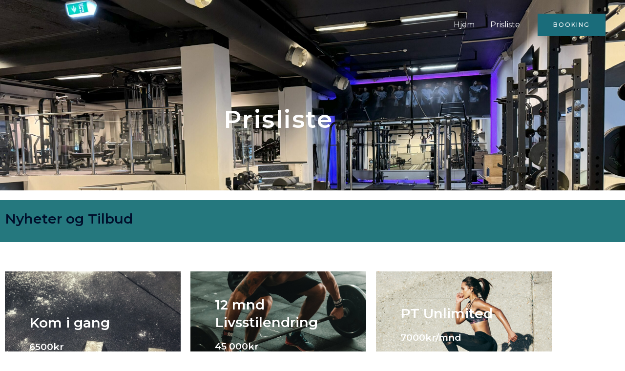

--- FILE ---
content_type: text/css
request_url: https://stavangerpt.com/wp-content/uploads/elementor/css/post-215.css?ver=1768397015
body_size: 2313
content:
.elementor-215 .elementor-element.elementor-element-1b0a5d33:not(.elementor-motion-effects-element-type-background), .elementor-215 .elementor-element.elementor-element-1b0a5d33 > .elementor-motion-effects-container > .elementor-motion-effects-layer{background-image:url("https://stavangerpt.com/wp-content/uploads/2023/10/IMG_5287-scaled.jpeg");background-position:center center;background-size:cover;}.elementor-215 .elementor-element.elementor-element-1b0a5d33 > .elementor-background-overlay{background-color:transparent;background-image:linear-gradient(180deg, var( --e-global-color-astglobalcolor1 ) 0%, var( --e-global-color-astglobalcolor0 ) 100%);opacity:0.6;transition:background 0.3s, border-radius 0.3s, opacity 0.3s;}.elementor-215 .elementor-element.elementor-element-1b0a5d33{transition:background 0.3s, border 0.3s, border-radius 0.3s, box-shadow 0.3s;padding:200px 0px 100px 0px;}.elementor-215 .elementor-element.elementor-element-365ba0bd{text-align:center;}.elementor-215 .elementor-element.elementor-element-365ba0bd .elementor-heading-title{letter-spacing:2.5px;color:var( --e-global-color-astglobalcolor5 );}.elementor-215 .elementor-element.elementor-element-0e8e398:not(.elementor-motion-effects-element-type-background), .elementor-215 .elementor-element.elementor-element-0e8e398 > .elementor-motion-effects-container > .elementor-motion-effects-layer{background-color:#25787E;}.elementor-215 .elementor-element.elementor-element-0e8e398{transition:background 0.3s, border 0.3s, border-radius 0.3s, box-shadow 0.3s;margin-top:20px;margin-bottom:0px;padding:10px 0px 0px 0px;}.elementor-215 .elementor-element.elementor-element-0e8e398 > .elementor-background-overlay{transition:background 0.3s, border-radius 0.3s, opacity 0.3s;}.elementor-215 .elementor-element.elementor-element-b561b16 > .elementor-widget-wrap > .elementor-widget:not(.elementor-widget__width-auto):not(.elementor-widget__width-initial):not(:last-child):not(.elementor-absolute){margin-block-end:20px;}.elementor-215 .elementor-element.elementor-element-697927a > .elementor-widget-container{margin:0px 0px 0px 0px;}.elementor-215 .elementor-element.elementor-element-697927a{text-align:start;text-transform:none;color:var( --e-global-color-6f6bd1a4 );}.elementor-215 .elementor-element.elementor-element-9422dfd{padding:50px 0px 20px 0px;}.elementor-215 .elementor-element.elementor-element-b5e1e10:not(.elementor-motion-effects-element-type-background) > .elementor-widget-wrap, .elementor-215 .elementor-element.elementor-element-b5e1e10 > .elementor-widget-wrap > .elementor-motion-effects-container > .elementor-motion-effects-layer{background-image:url("https://stavangerpt.com/wp-content/uploads/2023/09/Untitled-design4.png");background-position:center center;background-size:cover;}.elementor-215 .elementor-element.elementor-element-b5e1e10 > .elementor-element-populated >  .elementor-background-overlay{background-color:var( --e-global-color-astglobalcolor6 );opacity:0.3;}.elementor-215 .elementor-element.elementor-element-b5e1e10:hover > .elementor-element-populated >  .elementor-background-overlay{background-color:var( --e-global-color-astglobalcolor0 );opacity:0.4;}.elementor-bc-flex-widget .elementor-215 .elementor-element.elementor-element-b5e1e10.elementor-column .elementor-widget-wrap{align-items:center;}.elementor-215 .elementor-element.elementor-element-b5e1e10.elementor-column.elementor-element[data-element_type="column"] > .elementor-widget-wrap.elementor-element-populated{align-content:center;align-items:center;}.elementor-215 .elementor-element.elementor-element-b5e1e10 > .elementor-widget-wrap > .elementor-widget:not(.elementor-widget__width-auto):not(.elementor-widget__width-initial):not(:last-child):not(.elementor-absolute){margin-block-end:20px;}.elementor-215 .elementor-element.elementor-element-b5e1e10 > .elementor-element-populated{transition:background 0.3s, border 0.3s, border-radius 0.3s, box-shadow 0.3s;margin:10px 10px 10px 10px;--e-column-margin-right:10px;--e-column-margin-left:10px;padding:50px 50px 50px 50px;}.elementor-215 .elementor-element.elementor-element-b5e1e10 > .elementor-element-populated > .elementor-background-overlay{transition:background 0.3s, border-radius 0.3s, opacity 0.3s;}.elementor-215 .elementor-element.elementor-element-b01f572 > .elementor-widget-container{margin:0px 0px 0px 0px;padding:0px 0px 0px 0px;}.elementor-215 .elementor-element.elementor-element-b01f572{text-align:start;}.elementor-215 .elementor-element.elementor-element-b01f572 .elementor-heading-title{text-transform:none;-webkit-text-stroke-color:#000;stroke:#000;color:#FFFFFF;}.elementor-215 .elementor-element.elementor-element-e171b9c .elementor-heading-title{color:#FFFFFF;}.elementor-215 .elementor-element.elementor-element-4f965c3 > .elementor-widget-container{margin:0px 0px 0px 0px;padding:0px 0px 0px 0px;}.elementor-215 .elementor-element.elementor-element-4f965c3 .elementor-heading-title{color:#FFFFFF;}.elementor-215 .elementor-element.elementor-element-08074b4:not(.elementor-motion-effects-element-type-background) > .elementor-widget-wrap, .elementor-215 .elementor-element.elementor-element-08074b4 > .elementor-widget-wrap > .elementor-motion-effects-container > .elementor-motion-effects-layer{background-image:url("https://stavangerpt.com/wp-content/uploads/2023/09/Untitled-design3.png");background-position:center center;background-size:cover;}.elementor-215 .elementor-element.elementor-element-08074b4 > .elementor-element-populated >  .elementor-background-overlay{background-color:var( --e-global-color-astglobalcolor6 );opacity:0.3;}.elementor-215 .elementor-element.elementor-element-08074b4:hover > .elementor-element-populated >  .elementor-background-overlay{background-color:var( --e-global-color-astglobalcolor0 );opacity:0.4;}.elementor-bc-flex-widget .elementor-215 .elementor-element.elementor-element-08074b4.elementor-column .elementor-widget-wrap{align-items:center;}.elementor-215 .elementor-element.elementor-element-08074b4.elementor-column.elementor-element[data-element_type="column"] > .elementor-widget-wrap.elementor-element-populated{align-content:center;align-items:center;}.elementor-215 .elementor-element.elementor-element-08074b4 > .elementor-element-populated{transition:background 0.3s, border 0.3s, border-radius 0.3s, box-shadow 0.3s;margin:10px 10px 10px 10px;--e-column-margin-right:10px;--e-column-margin-left:10px;padding:50px 50px 50px 50px;}.elementor-215 .elementor-element.elementor-element-08074b4 > .elementor-element-populated > .elementor-background-overlay{transition:background 0.3s, border-radius 0.3s, opacity 0.3s;}.elementor-215 .elementor-element.elementor-element-3bccd0f{text-align:start;}.elementor-215 .elementor-element.elementor-element-3bccd0f .elementor-heading-title{color:var( --e-global-color-astglobalcolor5 );}.elementor-215 .elementor-element.elementor-element-17e1524 .elementor-heading-title{color:#FFFFFF;}.elementor-215 .elementor-element.elementor-element-08cde24 .elementor-heading-title{color:#FFFFFF;}.elementor-215 .elementor-element.elementor-element-3073005:not(.elementor-motion-effects-element-type-background) > .elementor-widget-wrap, .elementor-215 .elementor-element.elementor-element-3073005 > .elementor-widget-wrap > .elementor-motion-effects-container > .elementor-motion-effects-layer{background-image:url("https://stavangerpt.com/wp-content/uploads/2023/09/Untitled-design2.png");background-position:center center;background-size:cover;}.elementor-215 .elementor-element.elementor-element-3073005 > .elementor-element-populated >  .elementor-background-overlay{background-color:var( --e-global-color-astglobalcolor6 );opacity:0.3;}.elementor-215 .elementor-element.elementor-element-3073005:hover > .elementor-element-populated >  .elementor-background-overlay{background-color:var( --e-global-color-astglobalcolor0 );opacity:0.4;}.elementor-bc-flex-widget .elementor-215 .elementor-element.elementor-element-3073005.elementor-column .elementor-widget-wrap{align-items:center;}.elementor-215 .elementor-element.elementor-element-3073005.elementor-column.elementor-element[data-element_type="column"] > .elementor-widget-wrap.elementor-element-populated{align-content:center;align-items:center;}.elementor-215 .elementor-element.elementor-element-3073005 > .elementor-element-populated{transition:background 0.3s, border 0.3s, border-radius 0.3s, box-shadow 0.3s;margin:10px 10px 10px 10px;--e-column-margin-right:10px;--e-column-margin-left:10px;padding:50px 50px 50px 50px;}.elementor-215 .elementor-element.elementor-element-3073005 > .elementor-element-populated > .elementor-background-overlay{transition:background 0.3s, border-radius 0.3s, opacity 0.3s;}.elementor-215 .elementor-element.elementor-element-0c78066{text-align:start;}.elementor-215 .elementor-element.elementor-element-0c78066 .elementor-heading-title{color:var( --e-global-color-astglobalcolor5 );}.elementor-215 .elementor-element.elementor-element-853ad37 .elementor-heading-title{color:#FFFFFF;}.elementor-215 .elementor-element.elementor-element-b9ba1e6 .elementor-heading-title{color:#FFFFFF;}.elementor-215 .elementor-element.elementor-element-a3106b3:not(.elementor-motion-effects-element-type-background), .elementor-215 .elementor-element.elementor-element-a3106b3 > .elementor-motion-effects-container > .elementor-motion-effects-layer{background-color:#25787E;}.elementor-215 .elementor-element.elementor-element-a3106b3{transition:background 0.3s, border 0.3s, border-radius 0.3s, box-shadow 0.3s;margin-top:20px;margin-bottom:0px;padding:10px 0px 0px 0px;}.elementor-215 .elementor-element.elementor-element-a3106b3 > .elementor-background-overlay{transition:background 0.3s, border-radius 0.3s, opacity 0.3s;}.elementor-215 .elementor-element.elementor-element-5d20fd5 > .elementor-widget-wrap > .elementor-widget:not(.elementor-widget__width-auto):not(.elementor-widget__width-initial):not(:last-child):not(.elementor-absolute){margin-block-end:20px;}.elementor-215 .elementor-element.elementor-element-9353d0d > .elementor-widget-container{margin:0px 0px 0px 0px;}.elementor-215 .elementor-element.elementor-element-9353d0d{text-align:start;font-style:normal;color:var( --e-global-color-6f6bd1a4 );}.elementor-215 .elementor-element.elementor-element-e563328{padding:50px 0px 100px 0px;}.elementor-215 .elementor-element.elementor-element-8250766:not(.elementor-motion-effects-element-type-background) > .elementor-widget-wrap, .elementor-215 .elementor-element.elementor-element-8250766 > .elementor-widget-wrap > .elementor-motion-effects-container > .elementor-motion-effects-layer{background-image:url("https://stavangerpt.com/wp-content/uploads/2023/09/Untitled-design5.png");background-position:center center;background-size:cover;}.elementor-215 .elementor-element.elementor-element-8250766 > .elementor-element-populated >  .elementor-background-overlay{background-color:var( --e-global-color-astglobalcolor6 );opacity:0.3;}.elementor-215 .elementor-element.elementor-element-8250766:hover > .elementor-element-populated >  .elementor-background-overlay{background-color:var( --e-global-color-astglobalcolor0 );opacity:0.4;}.elementor-bc-flex-widget .elementor-215 .elementor-element.elementor-element-8250766.elementor-column .elementor-widget-wrap{align-items:center;}.elementor-215 .elementor-element.elementor-element-8250766.elementor-column.elementor-element[data-element_type="column"] > .elementor-widget-wrap.elementor-element-populated{align-content:center;align-items:center;}.elementor-215 .elementor-element.elementor-element-8250766 > .elementor-widget-wrap > .elementor-widget:not(.elementor-widget__width-auto):not(.elementor-widget__width-initial):not(:last-child):not(.elementor-absolute){margin-block-end:20px;}.elementor-215 .elementor-element.elementor-element-8250766 > .elementor-element-populated{transition:background 0.3s, border 0.3s, border-radius 0.3s, box-shadow 0.3s;margin:10px 10px 10px 10px;--e-column-margin-right:10px;--e-column-margin-left:10px;padding:50px 50px 50px 50px;}.elementor-215 .elementor-element.elementor-element-8250766 > .elementor-element-populated > .elementor-background-overlay{transition:background 0.3s, border-radius 0.3s, opacity 0.3s;}.elementor-215 .elementor-element.elementor-element-99cd8ff > .elementor-widget-container{margin:0px 0px 0px 0px;padding:0px 0px 0px 0px;}.elementor-215 .elementor-element.elementor-element-99cd8ff{text-align:start;}.elementor-215 .elementor-element.elementor-element-99cd8ff .elementor-heading-title{-webkit-text-stroke-color:#000;stroke:#000;color:#FFFFFF;}.elementor-215 .elementor-element.elementor-element-d8cf878 .elementor-heading-title{color:#FFFFFF;}.elementor-215 .elementor-element.elementor-element-7e71207 .elementor-heading-title{color:#FFFFFF;}.elementor-215 .elementor-element.elementor-element-4d0805d:not(.elementor-motion-effects-element-type-background) > .elementor-widget-wrap, .elementor-215 .elementor-element.elementor-element-4d0805d > .elementor-widget-wrap > .elementor-motion-effects-container > .elementor-motion-effects-layer{background-image:url("https://stavangerpt.com/wp-content/uploads/2023/09/kwptnettsidebakgrunn.png");background-position:center center;background-size:cover;}.elementor-215 .elementor-element.elementor-element-4d0805d > .elementor-element-populated >  .elementor-background-overlay{background-color:var( --e-global-color-astglobalcolor6 );opacity:0.3;}.elementor-215 .elementor-element.elementor-element-4d0805d:hover > .elementor-element-populated >  .elementor-background-overlay{background-color:var( --e-global-color-astglobalcolor0 );opacity:0.4;}.elementor-bc-flex-widget .elementor-215 .elementor-element.elementor-element-4d0805d.elementor-column .elementor-widget-wrap{align-items:center;}.elementor-215 .elementor-element.elementor-element-4d0805d.elementor-column.elementor-element[data-element_type="column"] > .elementor-widget-wrap.elementor-element-populated{align-content:center;align-items:center;}.elementor-215 .elementor-element.elementor-element-4d0805d > .elementor-element-populated{transition:background 0.3s, border 0.3s, border-radius 0.3s, box-shadow 0.3s;margin:10px 10px 10px 10px;--e-column-margin-right:10px;--e-column-margin-left:10px;padding:50px 50px 50px 50px;}.elementor-215 .elementor-element.elementor-element-4d0805d > .elementor-element-populated > .elementor-background-overlay{transition:background 0.3s, border-radius 0.3s, opacity 0.3s;}.elementor-215 .elementor-element.elementor-element-4972c4f{text-align:start;}.elementor-215 .elementor-element.elementor-element-4972c4f .elementor-heading-title{color:var( --e-global-color-astglobalcolor5 );}.elementor-215 .elementor-element.elementor-element-8b38111 .elementor-heading-title{color:#FFFFFF;}.elementor-215 .elementor-element.elementor-element-75a4676 .elementor-heading-title{color:#FFFFFF;}.elementor-215 .elementor-element.elementor-element-97c6ccd:not(.elementor-motion-effects-element-type-background) > .elementor-widget-wrap, .elementor-215 .elementor-element.elementor-element-97c6ccd > .elementor-widget-wrap > .elementor-motion-effects-container > .elementor-motion-effects-layer{background-image:url("https://stavangerpt.com/wp-content/uploads/2023/09/Untitled-design2.png");background-position:center center;background-size:cover;}.elementor-215 .elementor-element.elementor-element-97c6ccd > .elementor-element-populated >  .elementor-background-overlay{background-color:var( --e-global-color-astglobalcolor6 );opacity:0.3;}.elementor-215 .elementor-element.elementor-element-97c6ccd:hover > .elementor-element-populated >  .elementor-background-overlay{background-color:var( --e-global-color-astglobalcolor0 );opacity:0.4;}.elementor-bc-flex-widget .elementor-215 .elementor-element.elementor-element-97c6ccd.elementor-column .elementor-widget-wrap{align-items:center;}.elementor-215 .elementor-element.elementor-element-97c6ccd.elementor-column.elementor-element[data-element_type="column"] > .elementor-widget-wrap.elementor-element-populated{align-content:center;align-items:center;}.elementor-215 .elementor-element.elementor-element-97c6ccd > .elementor-element-populated{transition:background 0.3s, border 0.3s, border-radius 0.3s, box-shadow 0.3s;margin:10px 10px 10px 10px;--e-column-margin-right:10px;--e-column-margin-left:10px;padding:50px 50px 50px 50px;}.elementor-215 .elementor-element.elementor-element-97c6ccd > .elementor-element-populated > .elementor-background-overlay{transition:background 0.3s, border-radius 0.3s, opacity 0.3s;}.elementor-215 .elementor-element.elementor-element-7c077f3{text-align:start;}.elementor-215 .elementor-element.elementor-element-7c077f3 .elementor-heading-title{color:var( --e-global-color-astglobalcolor5 );}.elementor-215 .elementor-element.elementor-element-119e4df .elementor-heading-title{color:#FFFFFF;}.elementor-215 .elementor-element.elementor-element-98ada3e .elementor-heading-title{color:#FFFFFF;}.elementor-215 .elementor-element.elementor-element-d2098cf:not(.elementor-motion-effects-element-type-background), .elementor-215 .elementor-element.elementor-element-d2098cf > .elementor-motion-effects-container > .elementor-motion-effects-layer{background-color:#25787E;}.elementor-215 .elementor-element.elementor-element-d2098cf{transition:background 0.3s, border 0.3s, border-radius 0.3s, box-shadow 0.3s;margin-top:20px;margin-bottom:0px;padding:10px 0px 0px 0px;}.elementor-215 .elementor-element.elementor-element-d2098cf > .elementor-background-overlay{transition:background 0.3s, border-radius 0.3s, opacity 0.3s;}.elementor-215 .elementor-element.elementor-element-568ac62 > .elementor-widget-wrap > .elementor-widget:not(.elementor-widget__width-auto):not(.elementor-widget__width-initial):not(:last-child):not(.elementor-absolute){margin-block-end:20px;}.elementor-215 .elementor-element.elementor-element-c7301e8 > .elementor-widget-container{margin:0px 0px 0px 0px;}.elementor-215 .elementor-element.elementor-element-c7301e8{text-align:start;color:var( --e-global-color-6f6bd1a4 );}.elementor-215 .elementor-element.elementor-element-f2bfa64 > .elementor-container{max-width:500px;}.elementor-215 .elementor-element.elementor-element-f2bfa64{margin-top:0px;margin-bottom:50px;padding:50px 0px 0px 0px;}.elementor-215 .elementor-element.elementor-element-c455f4e:not(.elementor-motion-effects-element-type-background) > .elementor-widget-wrap, .elementor-215 .elementor-element.elementor-element-c455f4e > .elementor-widget-wrap > .elementor-motion-effects-container > .elementor-motion-effects-layer{background-color:var( --e-global-color-secondary );}.elementor-215 .elementor-element.elementor-element-c455f4e > .elementor-element-populated >  .elementor-background-overlay{background-color:var( --e-global-color-astglobalcolor6 );opacity:0.3;}.elementor-215 .elementor-element.elementor-element-c455f4e:hover > .elementor-element-populated >  .elementor-background-overlay{background-color:var( --e-global-color-astglobalcolor0 );opacity:0.4;}.elementor-bc-flex-widget .elementor-215 .elementor-element.elementor-element-c455f4e.elementor-column .elementor-widget-wrap{align-items:center;}.elementor-215 .elementor-element.elementor-element-c455f4e.elementor-column.elementor-element[data-element_type="column"] > .elementor-widget-wrap.elementor-element-populated{align-content:center;align-items:center;}.elementor-215 .elementor-element.elementor-element-c455f4e > .elementor-widget-wrap > .elementor-widget:not(.elementor-widget__width-auto):not(.elementor-widget__width-initial):not(:last-child):not(.elementor-absolute){margin-block-end:20px;}.elementor-215 .elementor-element.elementor-element-c455f4e > .elementor-element-populated{transition:background 0.3s, border 0.3s, border-radius 0.3s, box-shadow 0.3s;margin:10px 10px 10px 10px;--e-column-margin-right:10px;--e-column-margin-left:10px;padding:50px 50px 50px 50px;}.elementor-215 .elementor-element.elementor-element-c455f4e > .elementor-element-populated > .elementor-background-overlay{transition:background 0.3s, border-radius 0.3s, opacity 0.3s;}.elementor-215 .elementor-element.elementor-element-be27591 > .elementor-widget-container{margin:0px 0px 0px 0px;padding:0px 0px 0px 0px;}.elementor-215 .elementor-element.elementor-element-be27591{text-align:start;}.elementor-215 .elementor-element.elementor-element-be27591 .elementor-heading-title{-webkit-text-stroke-color:#000;stroke:#000;color:#FFFFFF;}.elementor-215 .elementor-element.elementor-element-dad0b14 .elementor-heading-title{color:#FFFFFF;}.elementor-215 .elementor-element.elementor-element-5f69b7c:not(.elementor-motion-effects-element-type-background) > .elementor-widget-wrap, .elementor-215 .elementor-element.elementor-element-5f69b7c > .elementor-widget-wrap > .elementor-motion-effects-container > .elementor-motion-effects-layer{background-color:var( --e-global-color-secondary );}.elementor-215 .elementor-element.elementor-element-5f69b7c > .elementor-element-populated >  .elementor-background-overlay{background-color:var( --e-global-color-astglobalcolor6 );opacity:0.3;}.elementor-215 .elementor-element.elementor-element-5f69b7c:hover > .elementor-element-populated >  .elementor-background-overlay{background-color:var( --e-global-color-astglobalcolor0 );opacity:0.4;}.elementor-bc-flex-widget .elementor-215 .elementor-element.elementor-element-5f69b7c.elementor-column .elementor-widget-wrap{align-items:center;}.elementor-215 .elementor-element.elementor-element-5f69b7c.elementor-column.elementor-element[data-element_type="column"] > .elementor-widget-wrap.elementor-element-populated{align-content:center;align-items:center;}.elementor-215 .elementor-element.elementor-element-5f69b7c > .elementor-element-populated{transition:background 0.3s, border 0.3s, border-radius 0.3s, box-shadow 0.3s;margin:10px 10px 10px 10px;--e-column-margin-right:10px;--e-column-margin-left:10px;padding:50px 50px 50px 50px;}.elementor-215 .elementor-element.elementor-element-5f69b7c > .elementor-element-populated > .elementor-background-overlay{transition:background 0.3s, border-radius 0.3s, opacity 0.3s;}.elementor-215 .elementor-element.elementor-element-0d1bec6{text-align:start;}.elementor-215 .elementor-element.elementor-element-0d1bec6 .elementor-heading-title{color:var( --e-global-color-astglobalcolor5 );}.elementor-215 .elementor-element.elementor-element-9c1eb59 .elementor-heading-title{color:#FFFFFF;}.elementor-215 .elementor-element.elementor-element-04dad83 > .elementor-container{max-width:500px;}.elementor-215 .elementor-element.elementor-element-04dad83{padding:0px 0px 50px 0px;}.elementor-215 .elementor-element.elementor-element-a221a93:not(.elementor-motion-effects-element-type-background) > .elementor-widget-wrap, .elementor-215 .elementor-element.elementor-element-a221a93 > .elementor-widget-wrap > .elementor-motion-effects-container > .elementor-motion-effects-layer{background-color:var( --e-global-color-secondary );}.elementor-215 .elementor-element.elementor-element-a221a93 > .elementor-element-populated >  .elementor-background-overlay{background-color:var( --e-global-color-astglobalcolor6 );opacity:0.3;}.elementor-215 .elementor-element.elementor-element-a221a93:hover > .elementor-element-populated >  .elementor-background-overlay{background-color:var( --e-global-color-astglobalcolor0 );opacity:0.4;}.elementor-bc-flex-widget .elementor-215 .elementor-element.elementor-element-a221a93.elementor-column .elementor-widget-wrap{align-items:center;}.elementor-215 .elementor-element.elementor-element-a221a93.elementor-column.elementor-element[data-element_type="column"] > .elementor-widget-wrap.elementor-element-populated{align-content:center;align-items:center;}.elementor-215 .elementor-element.elementor-element-a221a93 > .elementor-widget-wrap > .elementor-widget:not(.elementor-widget__width-auto):not(.elementor-widget__width-initial):not(:last-child):not(.elementor-absolute){margin-block-end:20px;}.elementor-215 .elementor-element.elementor-element-a221a93 > .elementor-element-populated{transition:background 0.3s, border 0.3s, border-radius 0.3s, box-shadow 0.3s;margin:10px 10px 10px 10px;--e-column-margin-right:10px;--e-column-margin-left:10px;padding:50px 50px 50px 50px;}.elementor-215 .elementor-element.elementor-element-a221a93 > .elementor-element-populated > .elementor-background-overlay{transition:background 0.3s, border-radius 0.3s, opacity 0.3s;}.elementor-215 .elementor-element.elementor-element-f580caa > .elementor-widget-container{margin:0px 0px 0px 0px;padding:0px 0px 0px 0px;}.elementor-215 .elementor-element.elementor-element-f580caa{text-align:start;}.elementor-215 .elementor-element.elementor-element-f580caa .elementor-heading-title{-webkit-text-stroke-color:#000;stroke:#000;color:#FFFFFF;}.elementor-215 .elementor-element.elementor-element-0f288cb .elementor-heading-title{color:#FFFFFF;}.elementor-215 .elementor-element.elementor-element-8c33d6e .elementor-heading-title{color:#FFFFFF;}.elementor-215 .elementor-element.elementor-element-f43074e:not(.elementor-motion-effects-element-type-background) > .elementor-widget-wrap, .elementor-215 .elementor-element.elementor-element-f43074e > .elementor-widget-wrap > .elementor-motion-effects-container > .elementor-motion-effects-layer{background-color:var( --e-global-color-secondary );}.elementor-215 .elementor-element.elementor-element-f43074e > .elementor-element-populated >  .elementor-background-overlay{background-color:var( --e-global-color-astglobalcolor6 );opacity:0.3;}.elementor-215 .elementor-element.elementor-element-f43074e:hover > .elementor-element-populated >  .elementor-background-overlay{background-color:var( --e-global-color-astglobalcolor0 );opacity:0.4;}.elementor-bc-flex-widget .elementor-215 .elementor-element.elementor-element-f43074e.elementor-column .elementor-widget-wrap{align-items:center;}.elementor-215 .elementor-element.elementor-element-f43074e.elementor-column.elementor-element[data-element_type="column"] > .elementor-widget-wrap.elementor-element-populated{align-content:center;align-items:center;}.elementor-215 .elementor-element.elementor-element-f43074e > .elementor-element-populated{transition:background 0.3s, border 0.3s, border-radius 0.3s, box-shadow 0.3s;margin:10px 10px 10px 10px;--e-column-margin-right:10px;--e-column-margin-left:10px;padding:50px 50px 50px 50px;}.elementor-215 .elementor-element.elementor-element-f43074e > .elementor-element-populated > .elementor-background-overlay{transition:background 0.3s, border-radius 0.3s, opacity 0.3s;}.elementor-215 .elementor-element.elementor-element-858cddf{text-align:start;}.elementor-215 .elementor-element.elementor-element-858cddf .elementor-heading-title{color:var( --e-global-color-astglobalcolor5 );}.elementor-215 .elementor-element.elementor-element-7b685c1 .elementor-heading-title{color:#FFFFFF;}.elementor-215 .elementor-element.elementor-element-21455bb .elementor-heading-title{color:#FFFFFF;}.elementor-215 .elementor-element.elementor-element-4d2c9e9{padding:100px 0px 100px 0px;}.elementor-bc-flex-widget .elementor-215 .elementor-element.elementor-element-1148300.elementor-column .elementor-widget-wrap{align-items:center;}.elementor-215 .elementor-element.elementor-element-1148300.elementor-column.elementor-element[data-element_type="column"] > .elementor-widget-wrap.elementor-element-populated{align-content:center;align-items:center;}.elementor-215 .elementor-element.elementor-element-1148300 > .elementor-element-populated{padding:0px 50px 0px 0px;}.elementor-215 .elementor-element.elementor-element-f142ca0 .elementor-image-box-wrapper{text-align:start;}.elementor-215 .elementor-element.elementor-element-508aa5f0 img{width:100%;max-width:100%;}.elementor-215 .elementor-element.elementor-element-9e09982{padding:0px 0px 100px 0px;}.elementor-215 .elementor-element.elementor-element-4b9de95 > .elementor-element-populated >  .elementor-background-overlay{background-color:var( --e-global-color-astglobalcolor6 );opacity:0.3;}.elementor-215 .elementor-element.elementor-element-4b9de95 > .elementor-element-populated{transition:background 0.3s, border 0.3s, border-radius 0.3s, box-shadow 0.3s;}.elementor-215 .elementor-element.elementor-element-4b9de95 > .elementor-element-populated > .elementor-background-overlay{transition:background 0.3s, border-radius 0.3s, opacity 0.3s;}.elementor-215 .elementor-element.elementor-element-1fab74e0 img{width:100%;max-width:100%;}.elementor-bc-flex-widget .elementor-215 .elementor-element.elementor-element-ddc17dc.elementor-column .elementor-widget-wrap{align-items:center;}.elementor-215 .elementor-element.elementor-element-ddc17dc.elementor-column.elementor-element[data-element_type="column"] > .elementor-widget-wrap.elementor-element-populated{align-content:center;align-items:center;}.elementor-215 .elementor-element.elementor-element-ddc17dc > .elementor-element-populated{padding:0px 0px 0px 50px;}.elementor-215 .elementor-element.elementor-element-5fd89a9 .elementor-image-box-wrapper{text-align:start;}.elementor-215 .elementor-element.elementor-element-6027d0f{padding:0px 0px 100px 0px;}.elementor-bc-flex-widget .elementor-215 .elementor-element.elementor-element-355c572.elementor-column .elementor-widget-wrap{align-items:center;}.elementor-215 .elementor-element.elementor-element-355c572.elementor-column.elementor-element[data-element_type="column"] > .elementor-widget-wrap.elementor-element-populated{align-content:center;align-items:center;}.elementor-215 .elementor-element.elementor-element-355c572 > .elementor-element-populated{padding:0px 50px 0px 0px;}.elementor-215 .elementor-element.elementor-element-feeaa45 .elementor-image-box-wrapper{text-align:start;}.elementor-215 .elementor-element.elementor-element-628e670 img{width:100%;max-width:100%;}.elementor-215 .elementor-element.elementor-element-11c9b5e > .elementor-container > .elementor-column > .elementor-widget-wrap{align-content:center;align-items:center;}.elementor-215 .elementor-element.elementor-element-11c9b5e:not(.elementor-motion-effects-element-type-background), .elementor-215 .elementor-element.elementor-element-11c9b5e > .elementor-motion-effects-container > .elementor-motion-effects-layer{background-color:var( --e-global-color-astglobalcolor4 );}.elementor-215 .elementor-element.elementor-element-11c9b5e > .elementor-container{max-width:700px;}.elementor-215 .elementor-element.elementor-element-11c9b5e{transition:background 0.3s, border 0.3s, border-radius 0.3s, box-shadow 0.3s;padding:100px 0px 100px 0px;}.elementor-215 .elementor-element.elementor-element-11c9b5e > .elementor-background-overlay{transition:background 0.3s, border-radius 0.3s, opacity 0.3s;}.elementor-215 .elementor-element.elementor-element-8712de8 > .elementor-element-populated{padding:0px 0px 0px 0px;}.elementor-215 .elementor-element.elementor-element-a18c796 .elementor-image-box-wrapper{text-align:center;}.elementor-215 .elementor-element.elementor-element-a18c796 .elementor-image-box-title{text-transform:uppercase;}.elementor-215 .elementor-element.elementor-element-a8f902c > .elementor-widget-container{margin:20px 0px 0px 0px;}.elementor-215 .elementor-element.elementor-element-a8f902c .elementor-tab-title{border-width:0px;border-color:rgba(191,191,191,0);background-color:var( --e-global-color-astglobalcolor5 );padding:25px 25px 25px 25px;}.elementor-215 .elementor-element.elementor-element-a8f902c .elementor-tab-content{border-width:0px;border-block-end-color:rgba(191,191,191,0);background-color:var( --e-global-color-astglobalcolor5 );font-size:14px;padding:5px 25px 25px 25px;}.elementor-215 .elementor-element.elementor-element-a8f902c .elementor-toggle-item:not(:last-child){margin-block-end:2px;}.elementor-215 .elementor-element.elementor-element-a8f902c .elementor-toggle-title, .elementor-215 .elementor-element.elementor-element-a8f902c .elementor-toggle-icon{color:var( --e-global-color-astglobalcolor0 );}.elementor-215 .elementor-element.elementor-element-a8f902c .elementor-toggle-icon svg{fill:var( --e-global-color-astglobalcolor0 );}.elementor-215 .elementor-element.elementor-element-a8f902c .elementor-tab-title.elementor-active a, .elementor-215 .elementor-element.elementor-element-a8f902c .elementor-tab-title.elementor-active .elementor-toggle-icon{color:var( --e-global-color-astglobalcolor1 );}.elementor-215 .elementor-element.elementor-element-a8f902c .elementor-toggle-title{font-weight:bold;}.elementor-215 .elementor-element.elementor-element-a8f902c .elementor-tab-title .elementor-toggle-icon i:before{color:var( --e-global-color-astglobalcolor5 );}.elementor-215 .elementor-element.elementor-element-a8f902c .elementor-tab-title .elementor-toggle-icon svg{fill:var( --e-global-color-astglobalcolor5 );}.elementor-215 .elementor-element.elementor-element-a8f902c .elementor-tab-title.elementor-active .elementor-toggle-icon i:before{color:var( --e-global-color-astglobalcolor1 );}.elementor-215 .elementor-element.elementor-element-a8f902c .elementor-tab-title.elementor-active .elementor-toggle-icon svg{fill:var( --e-global-color-astglobalcolor1 );}.elementor-215 .elementor-element.elementor-element-a8f902c .elementor-toggle-icon{margin-inline-end:8px;}.elementor-215 .elementor-element.elementor-element-59105f0:not(.elementor-motion-effects-element-type-background), .elementor-215 .elementor-element.elementor-element-59105f0 > .elementor-motion-effects-container > .elementor-motion-effects-layer{background-image:url("https://stavangerpt.com/wp-content/uploads/2023/09/kwptnettsidebakgrunn.png");background-position:center center;background-size:cover;}.elementor-215 .elementor-element.elementor-element-59105f0 > .elementor-background-overlay{background-color:transparent;background-image:radial-gradient(at center center, var( --e-global-color-astglobalcolor1 ) 0%, var( --e-global-color-astglobalcolor0 ) 100%);opacity:0.6;transition:background 0.3s, border-radius 0.3s, opacity 0.3s;}.elementor-215 .elementor-element.elementor-element-59105f0 > .elementor-container{max-width:600px;}.elementor-215 .elementor-element.elementor-element-59105f0{transition:background 0.3s, border 0.3s, border-radius 0.3s, box-shadow 0.3s;padding:190px 0px 190px 0px;}.elementor-215 .elementor-element.elementor-element-eb4cec8 .elementor-image-box-wrapper{text-align:center;}.elementor-215 .elementor-element.elementor-element-eb4cec8 .elementor-image-box-title{margin-bottom:20px;text-transform:none;font-style:italic;color:var( --e-global-color-astglobalcolor5 );}.elementor-215 .elementor-element.elementor-element-eb4cec8 .elementor-image-box-description{text-shadow:0px 0px 10px rgba(0,0,0,0.3);color:var( --e-global-color-astglobalcolor5 );}.elementor-215 .elementor-element.elementor-element-788442c .elementor-button{background-color:rgba(0,0,0,0);fill:var( --e-global-color-astglobalcolor5 );color:var( --e-global-color-astglobalcolor5 );border-style:solid;border-width:2px 2px 2px 2px;border-color:var( --e-global-color-astglobalcolor5 );border-radius:0px 0px 0px 0px;}.elementor-215 .elementor-element.elementor-element-788442c .elementor-button:hover, .elementor-215 .elementor-element.elementor-element-788442c .elementor-button:focus{background-color:var( --e-global-color-astglobalcolor5 );color:var( --e-global-color-astglobalcolor1 );border-color:var( --e-global-color-astglobalcolor5 );}.elementor-215 .elementor-element.elementor-element-788442c > .elementor-widget-container{margin:30px 0px 0px 0px;}.elementor-215 .elementor-element.elementor-element-788442c .elementor-button:hover svg, .elementor-215 .elementor-element.elementor-element-788442c .elementor-button:focus svg{fill:var( --e-global-color-astglobalcolor1 );}body.elementor-page-215:not(.elementor-motion-effects-element-type-background), body.elementor-page-215 > .elementor-motion-effects-container > .elementor-motion-effects-layer{background-color:#ffffff;}@media(min-width:768px){.elementor-215 .elementor-element.elementor-element-b561b16{width:100%;}.elementor-215 .elementor-element.elementor-element-5d20fd5{width:100%;}.elementor-215 .elementor-element.elementor-element-568ac62{width:100%;}}@media(max-width:1024px){.elementor-215 .elementor-element.elementor-element-1b0a5d33{padding:140px 80px 80px 80px;}.elementor-215 .elementor-element.elementor-element-365ba0bd .elementor-heading-title{font-size:40px;}.elementor-215 .elementor-element.elementor-element-9422dfd{padding:40px 10px 40px 10px;}.elementor-215 .elementor-element.elementor-element-b5e1e10 > .elementor-element-populated{padding:95px 35px 95px 35px;}.elementor-215 .elementor-element.elementor-element-08074b4 > .elementor-element-populated{padding:95px 35px 95px 35px;}.elementor-215 .elementor-element.elementor-element-3073005 > .elementor-element-populated{padding:95px 35px 95px 35px;}.elementor-215 .elementor-element.elementor-element-e563328{padding:40px 10px 40px 10px;}.elementor-215 .elementor-element.elementor-element-8250766 > .elementor-element-populated{padding:95px 35px 95px 35px;}.elementor-215 .elementor-element.elementor-element-4d0805d > .elementor-element-populated{padding:95px 35px 95px 35px;}.elementor-215 .elementor-element.elementor-element-97c6ccd > .elementor-element-populated{padding:95px 35px 95px 35px;}.elementor-215 .elementor-element.elementor-element-f2bfa64{padding:40px 10px 40px 10px;}.elementor-215 .elementor-element.elementor-element-c455f4e > .elementor-element-populated{padding:95px 35px 95px 35px;}.elementor-215 .elementor-element.elementor-element-5f69b7c > .elementor-element-populated{padding:95px 35px 95px 35px;}.elementor-215 .elementor-element.elementor-element-04dad83{padding:40px 10px 40px 10px;}.elementor-215 .elementor-element.elementor-element-a221a93 > .elementor-element-populated{padding:95px 35px 95px 35px;}.elementor-215 .elementor-element.elementor-element-f43074e > .elementor-element-populated{padding:95px 35px 95px 35px;}.elementor-215 .elementor-element.elementor-element-4d2c9e9{padding:50px 30px 50px 30px;}.elementor-215 .elementor-element.elementor-element-1148300 > .elementor-element-populated{padding:0px 30px 0px 0px;}.elementor-215 .elementor-element.elementor-element-f142ca0{width:var( --container-widget-width, 432.6px );max-width:432.6px;--container-widget-width:432.6px;--container-widget-flex-grow:0;}.elementor-215 .elementor-element.elementor-element-508aa5f0 img{width:100%;}.elementor-215 .elementor-element.elementor-element-9e09982{padding:50px 30px 50px 30px;}.elementor-215 .elementor-element.elementor-element-1fab74e0 img{width:100%;}.elementor-215 .elementor-element.elementor-element-ddc17dc > .elementor-element-populated{padding:0px 0px 0px 30px;}.elementor-215 .elementor-element.elementor-element-6027d0f{padding:50px 30px 50px 30px;}.elementor-215 .elementor-element.elementor-element-355c572 > .elementor-element-populated{padding:0px 30px 0px 0px;}.elementor-215 .elementor-element.elementor-element-628e670 img{width:100%;}.elementor-215 .elementor-element.elementor-element-11c9b5e{padding:50px 50px 50px 50px;}.elementor-215 .elementor-element.elementor-element-8712de8 > .elementor-element-populated{padding:0px 0px 0px 0px;}.elementor-215 .elementor-element.elementor-element-59105f0{padding:50px 50px 50px 50px;}}@media(max-width:767px){.elementor-215 .elementor-element.elementor-element-365ba0bd .elementor-heading-title{font-size:30px;}.elementor-215 .elementor-element.elementor-element-9422dfd{padding:20px 20px 20px 20px;}.elementor-215 .elementor-element.elementor-element-b5e1e10 > .elementor-element-populated{margin:10px 10px 10px 10px;--e-column-margin-right:10px;--e-column-margin-left:10px;}.elementor-215 .elementor-element.elementor-element-08074b4 > .elementor-element-populated{margin:30px 10px 10px 10px;--e-column-margin-right:10px;--e-column-margin-left:10px;}.elementor-215 .elementor-element.elementor-element-3073005 > .elementor-element-populated{margin:30px 10px 10px 10px;--e-column-margin-right:10px;--e-column-margin-left:10px;}.elementor-215 .elementor-element.elementor-element-e563328{padding:20px 20px 20px 20px;}.elementor-215 .elementor-element.elementor-element-8250766 > .elementor-element-populated{margin:10px 10px 10px 10px;--e-column-margin-right:10px;--e-column-margin-left:10px;}.elementor-215 .elementor-element.elementor-element-4d0805d > .elementor-element-populated{margin:10px 10px 10px 10px;--e-column-margin-right:10px;--e-column-margin-left:10px;}.elementor-215 .elementor-element.elementor-element-97c6ccd > .elementor-element-populated{margin:10px 10px 10px 10px;--e-column-margin-right:10px;--e-column-margin-left:10px;}.elementor-215 .elementor-element.elementor-element-f2bfa64{padding:20px 20px 20px 20px;}.elementor-215 .elementor-element.elementor-element-c455f4e > .elementor-element-populated{margin:10px 10px 10px 10px;--e-column-margin-right:10px;--e-column-margin-left:10px;}.elementor-215 .elementor-element.elementor-element-5f69b7c > .elementor-element-populated{margin:10px 10px 10px 10px;--e-column-margin-right:10px;--e-column-margin-left:10px;}.elementor-215 .elementor-element.elementor-element-04dad83{padding:20px 20px 20px 20px;}.elementor-215 .elementor-element.elementor-element-a221a93 > .elementor-element-populated{margin:10px 10px 10px 10px;--e-column-margin-right:10px;--e-column-margin-left:10px;}.elementor-215 .elementor-element.elementor-element-f43074e > .elementor-element-populated{margin:10px 10px 10px 10px;--e-column-margin-right:10px;--e-column-margin-left:10px;}.elementor-215 .elementor-element.elementor-element-1148300 > .elementor-element-populated{margin:34px 0px 0px 0px;--e-column-margin-right:0px;--e-column-margin-left:0px;padding:0px 0px 0px 0px;}.elementor-215 .elementor-element.elementor-element-7285665 > .elementor-element-populated{margin:0px 0px 0px 0px;--e-column-margin-right:0px;--e-column-margin-left:0px;}.elementor-215 .elementor-element.elementor-element-4b9de95 > .elementor-element-populated{margin:0px 0px 0px 0px;--e-column-margin-right:0px;--e-column-margin-left:0px;}.elementor-215 .elementor-element.elementor-element-ddc17dc > .elementor-element-populated{margin:34px 0px 0px 0px;--e-column-margin-right:0px;--e-column-margin-left:0px;padding:0px 0px 0px 0px;}.elementor-215 .elementor-element.elementor-element-355c572 > .elementor-element-populated{margin:34px 0px 0px 0px;--e-column-margin-right:0px;--e-column-margin-left:0px;padding:0px 0px 0px 0px;}.elementor-215 .elementor-element.elementor-element-623a32c > .elementor-element-populated{margin:0px 0px 0px 0px;--e-column-margin-right:0px;--e-column-margin-left:0px;}.elementor-215 .elementor-element.elementor-element-11c9b5e{padding:50px 30px 50px 30px;}.elementor-215 .elementor-element.elementor-element-a8f902c .elementor-tab-title{padding:14px 14px 14px 14px;}.elementor-215 .elementor-element.elementor-element-a8f902c .elementor-tab-content{padding:0px 14px 14px 14px;}.elementor-215 .elementor-element.elementor-element-59105f0{margin-top:0px;margin-bottom:0px;padding:50px 30px 50px 30px;}}@media(min-width:1025px){.elementor-215 .elementor-element.elementor-element-1b0a5d33:not(.elementor-motion-effects-element-type-background), .elementor-215 .elementor-element.elementor-element-1b0a5d33 > .elementor-motion-effects-container > .elementor-motion-effects-layer{background-attachment:fixed;}.elementor-215 .elementor-element.elementor-element-59105f0:not(.elementor-motion-effects-element-type-background), .elementor-215 .elementor-element.elementor-element-59105f0 > .elementor-motion-effects-container > .elementor-motion-effects-layer{background-attachment:fixed;}}